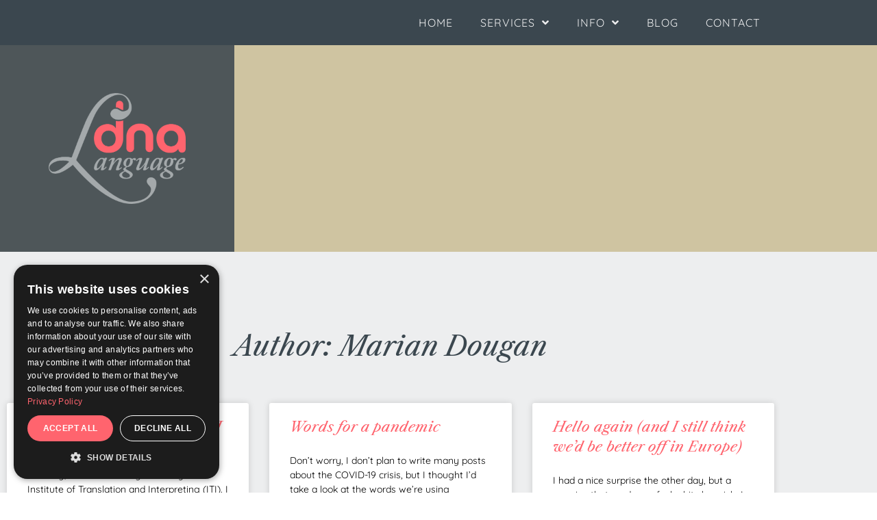

--- FILE ---
content_type: text/html; charset=UTF-8
request_url: https://dnalanguage.com/author/marian-dougan
body_size: 11900
content:
<!doctype html><html lang="en-GB"><head><meta charset="UTF-8"><meta name="viewport" content="width=device-width, initial-scale=1"><link rel="profile" href="https://gmpg.org/xfn/11"><meta name='robots' content='index, follow, max-image-preview:large, max-snippet:-1, max-video-preview:-1' /> <!-- This site is optimized with the Yoast SEO plugin v26.8 - https://yoast.com/product/yoast-seo-wordpress/ --><title>Marian Dougan, Author at DNA Language</title><link rel="stylesheet" id="siteground-optimizer-combined-css-31ef3f21171543765643ae882d960a96" href="https://dnalanguage.com/wp-content/uploads/siteground-optimizer-assets/siteground-optimizer-combined-css-31ef3f21171543765643ae882d960a96.css" media="all" /><link rel="preload" href="https://dnalanguage.com/wp-content/uploads/siteground-optimizer-assets/siteground-optimizer-combined-css-31ef3f21171543765643ae882d960a96.css" as="style"><link rel="canonical" href="https://dnalanguage.com/author/marian-dougan" /><link rel="next" href="https://dnalanguage.com/author/marian-dougan/page/2" /><meta property="og:locale" content="en_GB" /><meta property="og:type" content="profile" /><meta property="og:title" content="Marian Dougan, Author at DNA Language" /><meta property="og:url" content="https://dnalanguage.com/author/marian-dougan" /><meta property="og:site_name" content="DNA Language" /><meta property="og:image" content="https://secure.gravatar.com/avatar/30e7b10142fffe039d48ff89aaf3378c?s=500&d=mm&r=g" /><meta name="twitter:card" content="summary_large_image" /><meta name="twitter:site" content="@mariandougan" /> <script type="application/ld+json" class="yoast-schema-graph">{"@context":"https://schema.org","@graph":[{"@type":"ProfilePage","@id":"https://dnalanguage.com/author/marian-dougan","url":"https://dnalanguage.com/author/marian-dougan","name":"Marian Dougan, Author at DNA Language","isPartOf":{"@id":"https://dnalanguage.com/#website"},"breadcrumb":{"@id":"https://dnalanguage.com/author/marian-dougan#breadcrumb"},"inLanguage":"en-GB","potentialAction":[{"@type":"ReadAction","target":["https://dnalanguage.com/author/marian-dougan"]}]},{"@type":"BreadcrumbList","@id":"https://dnalanguage.com/author/marian-dougan#breadcrumb","itemListElement":[{"@type":"ListItem","position":1,"name":"Home","item":"https://dnalanguage.com/"},{"@type":"ListItem","position":2,"name":"Archives for Marian Dougan"}]},{"@type":"WebSite","@id":"https://dnalanguage.com/#website","url":"https://dnalanguage.com/","name":"DNA Language","description":"","publisher":{"@id":"https://dnalanguage.com/#organization"},"potentialAction":[{"@type":"SearchAction","target":{"@type":"EntryPoint","urlTemplate":"https://dnalanguage.com/?s={search_term_string}"},"query-input":{"@type":"PropertyValueSpecification","valueRequired":true,"valueName":"search_term_string"}}],"inLanguage":"en-GB"},{"@type":"Organization","@id":"https://dnalanguage.com/#organization","name":"DNA Language","url":"https://dnalanguage.com/","logo":{"@type":"ImageObject","inLanguage":"en-GB","@id":"https://dnalanguage.com/#/schema/logo/image/","url":"https://dnalanguage.com/wp-content/uploads/2021/03/logo-coral.png","contentUrl":"https://dnalanguage.com/wp-content/uploads/2021/03/logo-coral.png","width":600,"height":485,"caption":"DNA Language"},"image":{"@id":"https://dnalanguage.com/#/schema/logo/image/"},"sameAs":["https://x.com/mariandougan","https://www.linkedin.com/in/mariandougan/"]},{"@type":"Person","@id":"https://dnalanguage.com/#/schema/person/cebb92f5bcb073f7e7cc9623debf6b24","name":"Marian Dougan","image":{"@type":"ImageObject","inLanguage":"en-GB","@id":"https://dnalanguage.com/#/schema/person/image/","url":"https://secure.gravatar.com/avatar/be91023aafdb0e11aa0f9d491d017573ef733c65b358c548f1c14ab2f09fdd6e?s=96&d=mm&r=g","contentUrl":"https://secure.gravatar.com/avatar/be91023aafdb0e11aa0f9d491d017573ef733c65b358c548f1c14ab2f09fdd6e?s=96&d=mm&r=g","caption":"Marian Dougan"},"mainEntityOfPage":{"@id":"https://dnalanguage.com/author/marian-dougan"}}]}</script> <!-- / Yoast SEO plugin. --><link rel="alternate" type="application/rss+xml" title="DNA Language &raquo; Feed" href="https://dnalanguage.com/feed" /><link rel="alternate" type="application/rss+xml" title="DNA Language &raquo; Comments Feed" href="https://dnalanguage.com/comments/feed" /><link rel="alternate" type="application/rss+xml" title="DNA Language &raquo; Posts by Marian Dougan Feed" href="https://dnalanguage.com/author/marian-dougan/feed" /> <style id='wp-img-auto-sizes-contain-inline-css'> img:is([sizes=auto i],[sizes^="auto," i]){contain-intrinsic-size:3000px 1500px}
/*# sourceURL=wp-img-auto-sizes-contain-inline-css */ </style> <style id='global-styles-inline-css'> :root{--wp--preset--aspect-ratio--square: 1;--wp--preset--aspect-ratio--4-3: 4/3;--wp--preset--aspect-ratio--3-4: 3/4;--wp--preset--aspect-ratio--3-2: 3/2;--wp--preset--aspect-ratio--2-3: 2/3;--wp--preset--aspect-ratio--16-9: 16/9;--wp--preset--aspect-ratio--9-16: 9/16;--wp--preset--color--black: #000000;--wp--preset--color--cyan-bluish-gray: #abb8c3;--wp--preset--color--white: #ffffff;--wp--preset--color--pale-pink: #f78da7;--wp--preset--color--vivid-red: #cf2e2e;--wp--preset--color--luminous-vivid-orange: #ff6900;--wp--preset--color--luminous-vivid-amber: #fcb900;--wp--preset--color--light-green-cyan: #7bdcb5;--wp--preset--color--vivid-green-cyan: #00d084;--wp--preset--color--pale-cyan-blue: #8ed1fc;--wp--preset--color--vivid-cyan-blue: #0693e3;--wp--preset--color--vivid-purple: #9b51e0;--wp--preset--gradient--vivid-cyan-blue-to-vivid-purple: linear-gradient(135deg,rgb(6,147,227) 0%,rgb(155,81,224) 100%);--wp--preset--gradient--light-green-cyan-to-vivid-green-cyan: linear-gradient(135deg,rgb(122,220,180) 0%,rgb(0,208,130) 100%);--wp--preset--gradient--luminous-vivid-amber-to-luminous-vivid-orange: linear-gradient(135deg,rgb(252,185,0) 0%,rgb(255,105,0) 100%);--wp--preset--gradient--luminous-vivid-orange-to-vivid-red: linear-gradient(135deg,rgb(255,105,0) 0%,rgb(207,46,46) 100%);--wp--preset--gradient--very-light-gray-to-cyan-bluish-gray: linear-gradient(135deg,rgb(238,238,238) 0%,rgb(169,184,195) 100%);--wp--preset--gradient--cool-to-warm-spectrum: linear-gradient(135deg,rgb(74,234,220) 0%,rgb(151,120,209) 20%,rgb(207,42,186) 40%,rgb(238,44,130) 60%,rgb(251,105,98) 80%,rgb(254,248,76) 100%);--wp--preset--gradient--blush-light-purple: linear-gradient(135deg,rgb(255,206,236) 0%,rgb(152,150,240) 100%);--wp--preset--gradient--blush-bordeaux: linear-gradient(135deg,rgb(254,205,165) 0%,rgb(254,45,45) 50%,rgb(107,0,62) 100%);--wp--preset--gradient--luminous-dusk: linear-gradient(135deg,rgb(255,203,112) 0%,rgb(199,81,192) 50%,rgb(65,88,208) 100%);--wp--preset--gradient--pale-ocean: linear-gradient(135deg,rgb(255,245,203) 0%,rgb(182,227,212) 50%,rgb(51,167,181) 100%);--wp--preset--gradient--electric-grass: linear-gradient(135deg,rgb(202,248,128) 0%,rgb(113,206,126) 100%);--wp--preset--gradient--midnight: linear-gradient(135deg,rgb(2,3,129) 0%,rgb(40,116,252) 100%);--wp--preset--font-size--small: 13px;--wp--preset--font-size--medium: 20px;--wp--preset--font-size--large: 36px;--wp--preset--font-size--x-large: 42px;--wp--preset--spacing--20: 0.44rem;--wp--preset--spacing--30: 0.67rem;--wp--preset--spacing--40: 1rem;--wp--preset--spacing--50: 1.5rem;--wp--preset--spacing--60: 2.25rem;--wp--preset--spacing--70: 3.38rem;--wp--preset--spacing--80: 5.06rem;--wp--preset--shadow--natural: 6px 6px 9px rgba(0, 0, 0, 0.2);--wp--preset--shadow--deep: 12px 12px 50px rgba(0, 0, 0, 0.4);--wp--preset--shadow--sharp: 6px 6px 0px rgba(0, 0, 0, 0.2);--wp--preset--shadow--outlined: 6px 6px 0px -3px rgb(255, 255, 255), 6px 6px rgb(0, 0, 0);--wp--preset--shadow--crisp: 6px 6px 0px rgb(0, 0, 0);}:root { --wp--style--global--content-size: 800px;--wp--style--global--wide-size: 1200px; }:where(body) { margin: 0; }.wp-site-blocks > .alignleft { float: left; margin-right: 2em; }.wp-site-blocks > .alignright { float: right; margin-left: 2em; }.wp-site-blocks > .aligncenter { justify-content: center; margin-left: auto; margin-right: auto; }:where(.wp-site-blocks) > * { margin-block-start: 24px; margin-block-end: 0; }:where(.wp-site-blocks) > :first-child { margin-block-start: 0; }:where(.wp-site-blocks) > :last-child { margin-block-end: 0; }:root { --wp--style--block-gap: 24px; }:root :where(.is-layout-flow) > :first-child{margin-block-start: 0;}:root :where(.is-layout-flow) > :last-child{margin-block-end: 0;}:root :where(.is-layout-flow) > *{margin-block-start: 24px;margin-block-end: 0;}:root :where(.is-layout-constrained) > :first-child{margin-block-start: 0;}:root :where(.is-layout-constrained) > :last-child{margin-block-end: 0;}:root :where(.is-layout-constrained) > *{margin-block-start: 24px;margin-block-end: 0;}:root :where(.is-layout-flex){gap: 24px;}:root :where(.is-layout-grid){gap: 24px;}.is-layout-flow > .alignleft{float: left;margin-inline-start: 0;margin-inline-end: 2em;}.is-layout-flow > .alignright{float: right;margin-inline-start: 2em;margin-inline-end: 0;}.is-layout-flow > .aligncenter{margin-left: auto !important;margin-right: auto !important;}.is-layout-constrained > .alignleft{float: left;margin-inline-start: 0;margin-inline-end: 2em;}.is-layout-constrained > .alignright{float: right;margin-inline-start: 2em;margin-inline-end: 0;}.is-layout-constrained > .aligncenter{margin-left: auto !important;margin-right: auto !important;}.is-layout-constrained > :where(:not(.alignleft):not(.alignright):not(.alignfull)){max-width: var(--wp--style--global--content-size);margin-left: auto !important;margin-right: auto !important;}.is-layout-constrained > .alignwide{max-width: var(--wp--style--global--wide-size);}body .is-layout-flex{display: flex;}.is-layout-flex{flex-wrap: wrap;align-items: center;}.is-layout-flex > :is(*, div){margin: 0;}body .is-layout-grid{display: grid;}.is-layout-grid > :is(*, div){margin: 0;}body{padding-top: 0px;padding-right: 0px;padding-bottom: 0px;padding-left: 0px;}a:where(:not(.wp-element-button)){text-decoration: underline;}:root :where(.wp-element-button, .wp-block-button__link){background-color: #32373c;border-width: 0;color: #fff;font-family: inherit;font-size: inherit;font-style: inherit;font-weight: inherit;letter-spacing: inherit;line-height: inherit;padding-top: calc(0.667em + 2px);padding-right: calc(1.333em + 2px);padding-bottom: calc(0.667em + 2px);padding-left: calc(1.333em + 2px);text-decoration: none;text-transform: inherit;}.has-black-color{color: var(--wp--preset--color--black) !important;}.has-cyan-bluish-gray-color{color: var(--wp--preset--color--cyan-bluish-gray) !important;}.has-white-color{color: var(--wp--preset--color--white) !important;}.has-pale-pink-color{color: var(--wp--preset--color--pale-pink) !important;}.has-vivid-red-color{color: var(--wp--preset--color--vivid-red) !important;}.has-luminous-vivid-orange-color{color: var(--wp--preset--color--luminous-vivid-orange) !important;}.has-luminous-vivid-amber-color{color: var(--wp--preset--color--luminous-vivid-amber) !important;}.has-light-green-cyan-color{color: var(--wp--preset--color--light-green-cyan) !important;}.has-vivid-green-cyan-color{color: var(--wp--preset--color--vivid-green-cyan) !important;}.has-pale-cyan-blue-color{color: var(--wp--preset--color--pale-cyan-blue) !important;}.has-vivid-cyan-blue-color{color: var(--wp--preset--color--vivid-cyan-blue) !important;}.has-vivid-purple-color{color: var(--wp--preset--color--vivid-purple) !important;}.has-black-background-color{background-color: var(--wp--preset--color--black) !important;}.has-cyan-bluish-gray-background-color{background-color: var(--wp--preset--color--cyan-bluish-gray) !important;}.has-white-background-color{background-color: var(--wp--preset--color--white) !important;}.has-pale-pink-background-color{background-color: var(--wp--preset--color--pale-pink) !important;}.has-vivid-red-background-color{background-color: var(--wp--preset--color--vivid-red) !important;}.has-luminous-vivid-orange-background-color{background-color: var(--wp--preset--color--luminous-vivid-orange) !important;}.has-luminous-vivid-amber-background-color{background-color: var(--wp--preset--color--luminous-vivid-amber) !important;}.has-light-green-cyan-background-color{background-color: var(--wp--preset--color--light-green-cyan) !important;}.has-vivid-green-cyan-background-color{background-color: var(--wp--preset--color--vivid-green-cyan) !important;}.has-pale-cyan-blue-background-color{background-color: var(--wp--preset--color--pale-cyan-blue) !important;}.has-vivid-cyan-blue-background-color{background-color: var(--wp--preset--color--vivid-cyan-blue) !important;}.has-vivid-purple-background-color{background-color: var(--wp--preset--color--vivid-purple) !important;}.has-black-border-color{border-color: var(--wp--preset--color--black) !important;}.has-cyan-bluish-gray-border-color{border-color: var(--wp--preset--color--cyan-bluish-gray) !important;}.has-white-border-color{border-color: var(--wp--preset--color--white) !important;}.has-pale-pink-border-color{border-color: var(--wp--preset--color--pale-pink) !important;}.has-vivid-red-border-color{border-color: var(--wp--preset--color--vivid-red) !important;}.has-luminous-vivid-orange-border-color{border-color: var(--wp--preset--color--luminous-vivid-orange) !important;}.has-luminous-vivid-amber-border-color{border-color: var(--wp--preset--color--luminous-vivid-amber) !important;}.has-light-green-cyan-border-color{border-color: var(--wp--preset--color--light-green-cyan) !important;}.has-vivid-green-cyan-border-color{border-color: var(--wp--preset--color--vivid-green-cyan) !important;}.has-pale-cyan-blue-border-color{border-color: var(--wp--preset--color--pale-cyan-blue) !important;}.has-vivid-cyan-blue-border-color{border-color: var(--wp--preset--color--vivid-cyan-blue) !important;}.has-vivid-purple-border-color{border-color: var(--wp--preset--color--vivid-purple) !important;}.has-vivid-cyan-blue-to-vivid-purple-gradient-background{background: var(--wp--preset--gradient--vivid-cyan-blue-to-vivid-purple) !important;}.has-light-green-cyan-to-vivid-green-cyan-gradient-background{background: var(--wp--preset--gradient--light-green-cyan-to-vivid-green-cyan) !important;}.has-luminous-vivid-amber-to-luminous-vivid-orange-gradient-background{background: var(--wp--preset--gradient--luminous-vivid-amber-to-luminous-vivid-orange) !important;}.has-luminous-vivid-orange-to-vivid-red-gradient-background{background: var(--wp--preset--gradient--luminous-vivid-orange-to-vivid-red) !important;}.has-very-light-gray-to-cyan-bluish-gray-gradient-background{background: var(--wp--preset--gradient--very-light-gray-to-cyan-bluish-gray) !important;}.has-cool-to-warm-spectrum-gradient-background{background: var(--wp--preset--gradient--cool-to-warm-spectrum) !important;}.has-blush-light-purple-gradient-background{background: var(--wp--preset--gradient--blush-light-purple) !important;}.has-blush-bordeaux-gradient-background{background: var(--wp--preset--gradient--blush-bordeaux) !important;}.has-luminous-dusk-gradient-background{background: var(--wp--preset--gradient--luminous-dusk) !important;}.has-pale-ocean-gradient-background{background: var(--wp--preset--gradient--pale-ocean) !important;}.has-electric-grass-gradient-background{background: var(--wp--preset--gradient--electric-grass) !important;}.has-midnight-gradient-background{background: var(--wp--preset--gradient--midnight) !important;}.has-small-font-size{font-size: var(--wp--preset--font-size--small) !important;}.has-medium-font-size{font-size: var(--wp--preset--font-size--medium) !important;}.has-large-font-size{font-size: var(--wp--preset--font-size--large) !important;}.has-x-large-font-size{font-size: var(--wp--preset--font-size--x-large) !important;}
:root :where(.wp-block-pullquote){font-size: 1.5em;line-height: 1.6;}
/*# sourceURL=global-styles-inline-css */ </style> <style id='elementor-frontend-inline-css'> .elementor-10009 .elementor-element.elementor-element-c70aef7 > .elementor-background-overlay{background-image:url("https://dnalanguage.com/wp-content/uploads/2022/11/columns.jpg");}
/*# sourceURL=elementor-frontend-inline-css */ </style> <script defer src="https://dnalanguage.com/wp-includes/js/jquery/jquery.min.js" id="jquery-core-js"></script> <script id="ecs_ajax_load-js-extra"> var ecs_ajax_params = {"ajaxurl":"https://dnalanguage.com/wp-admin/admin-ajax.php","posts":"{\"author_name\":\"marian-dougan\",\"error\":\"\",\"m\":\"\",\"p\":0,\"post_parent\":\"\",\"subpost\":\"\",\"subpost_id\":\"\",\"attachment\":\"\",\"attachment_id\":0,\"name\":\"\",\"pagename\":\"\",\"page_id\":0,\"second\":\"\",\"minute\":\"\",\"hour\":\"\",\"day\":0,\"monthnum\":0,\"year\":0,\"w\":0,\"category_name\":\"\",\"tag\":\"\",\"cat\":\"\",\"tag_id\":\"\",\"author\":2,\"feed\":\"\",\"tb\":\"\",\"paged\":0,\"meta_key\":\"\",\"meta_value\":\"\",\"preview\":\"\",\"s\":\"\",\"sentence\":\"\",\"title\":\"\",\"fields\":\"all\",\"menu_order\":\"\",\"embed\":\"\",\"category__in\":[],\"category__not_in\":[],\"category__and\":[],\"post__in\":[],\"post__not_in\":[],\"post_name__in\":[],\"tag__in\":[],\"tag__not_in\":[],\"tag__and\":[],\"tag_slug__in\":[],\"tag_slug__and\":[],\"post_parent__in\":[],\"post_parent__not_in\":[],\"author__in\":[],\"author__not_in\":[],\"search_columns\":[],\"ignore_sticky_posts\":false,\"suppress_filters\":false,\"cache_results\":true,\"update_post_term_cache\":true,\"update_menu_item_cache\":false,\"lazy_load_term_meta\":true,\"update_post_meta_cache\":true,\"post_type\":\"\",\"posts_per_page\":10,\"nopaging\":false,\"comments_per_page\":\"50\",\"no_found_rows\":false,\"order\":\"DESC\"}"};
//# sourceURL=ecs_ajax_load-js-extra </script><link rel="https://api.w.org/" href="https://dnalanguage.com/wp-json/" /><link rel="alternate" title="JSON" type="application/json" href="https://dnalanguage.com/wp-json/wp/v2/users/2" /><link rel="EditURI" type="application/rsd+xml" title="RSD" href="https://dnalanguage.com/xmlrpc.php?rsd" /><meta name="generator" content="WordPress 6.9" /><meta name="generator" content="Elementor 3.34.1; features: additional_custom_breakpoints; settings: css_print_method-external, google_font-enabled, font_display-swap"> <script type="text/javascript" charset="UTF-8" src="//cdn.cookie-script.com/s/098852c1a231de983a28e7efd58e7f79.js"></script> <!-- Google tag (gtag.js) --> <script async src="https://www.googletagmanager.com/gtag/js?id=G-P17ZDYE1PX"></script> <script> window.dataLayer = window.dataLayer || [];
 function gtag(){dataLayer.push(arguments);}
 gtag('js', new Date());
 gtag('config', 'G-P17ZDYE1PX'); </script> <style> .e-con.e-parent:nth-of-type(n+4):not(.e-lazyloaded):not(.e-no-lazyload),
 .e-con.e-parent:nth-of-type(n+4):not(.e-lazyloaded):not(.e-no-lazyload) * {
 background-image: none !important;
 }
 @media screen and (max-height: 1024px) {
 .e-con.e-parent:nth-of-type(n+3):not(.e-lazyloaded):not(.e-no-lazyload),
 .e-con.e-parent:nth-of-type(n+3):not(.e-lazyloaded):not(.e-no-lazyload) * {
 background-image: none !important;
 }
 }
 @media screen and (max-height: 640px) {
 .e-con.e-parent:nth-of-type(n+2):not(.e-lazyloaded):not(.e-no-lazyload),
 .e-con.e-parent:nth-of-type(n+2):not(.e-lazyloaded):not(.e-no-lazyload) * {
 background-image: none !important;
 }
 } </style><link rel="icon" href="https://dnalanguage.com/wp-content/uploads/2022/12/cropped-dna-logo-icon-32x32.png" sizes="32x32" /><link rel="icon" href="https://dnalanguage.com/wp-content/uploads/2022/12/cropped-dna-logo-icon-192x192.png" sizes="192x192" /><link rel="apple-touch-icon" href="https://dnalanguage.com/wp-content/uploads/2022/12/cropped-dna-logo-icon-180x180.png" /><meta name="msapplication-TileImage" content="https://dnalanguage.com/wp-content/uploads/2022/12/cropped-dna-logo-icon-270x270.png" /></head><body class="archive author author-marian-dougan author-2 wp-embed-responsive wp-theme-hello-elementor hello-elementor-default elementor-page-10009 elementor-default elementor-template-full-width elementor-kit-65"> <a class="skip-link screen-reader-text" href="#content">Skip to content</a><header data-elementor-type="header" data-elementor-id="9800" class="elementor elementor-9800 elementor-location-header" data-elementor-post-type="elementor_library"><section class="elementor-section elementor-top-section elementor-element elementor-element-f8899df elementor-section-boxed elementor-section-height-default elementor-section-height-default" data-id="f8899df" data-element_type="section" data-settings="{&quot;background_background&quot;:&quot;classic&quot;}"><div class="elementor-container elementor-column-gap-default"><div class="elementor-column elementor-col-100 elementor-top-column elementor-element elementor-element-7e6231c" data-id="7e6231c" data-element_type="column"><div class="elementor-widget-wrap elementor-element-populated"><div class="elementor-element elementor-element-180fc14 elementor-nav-menu__align-end elementor-nav-menu--dropdown-tablet elementor-nav-menu__text-align-aside elementor-nav-menu--toggle elementor-nav-menu--burger elementor-widget elementor-widget-nav-menu" data-id="180fc14" data-element_type="widget" data-settings="{&quot;submenu_icon&quot;:{&quot;value&quot;:&quot;&lt;i class=\&quot;fas fa-angle-down\&quot; aria-hidden=\&quot;true\&quot;&gt;&lt;\/i&gt;&quot;,&quot;library&quot;:&quot;fa-solid&quot;},&quot;layout&quot;:&quot;horizontal&quot;,&quot;toggle&quot;:&quot;burger&quot;}" data-widget_type="nav-menu.default"><div class="elementor-widget-container"><nav aria-label="Menu" class="elementor-nav-menu--main elementor-nav-menu__container elementor-nav-menu--layout-horizontal e--pointer-text e--animation-grow"><ul id="menu-1-180fc14" class="elementor-nav-menu"><li class="menu-item menu-item-type-post_type menu-item-object-page menu-item-home menu-item-9806"><a href="https://dnalanguage.com/" class="elementor-item">Home</a></li><li class="menu-item menu-item-type-custom menu-item-object-custom menu-item-has-children menu-item-9944"><a href="https://dnalanguage.com/translation-services-in-english-and-italian" class="elementor-item">Services</a><ul class="sub-menu elementor-nav-menu--dropdown"><li class="menu-item menu-item-type-post_type menu-item-object-page menu-item-9943"><a href="https://dnalanguage.com/translation-services-in-english-and-italian" class="elementor-sub-item">Translation services in English and Italian</a></li><li class="menu-item menu-item-type-post_type menu-item-object-page menu-item-9942"><a href="https://dnalanguage.com/editing-and-proofreading" class="elementor-sub-item">Editing and proofreading</a></li><li class="menu-item menu-item-type-post_type menu-item-object-page menu-item-9957"><a href="https://dnalanguage.com/talks-workshops" class="elementor-sub-item">Talks &#038; Workshops</a></li></ul></li><li class="menu-item menu-item-type-post_type menu-item-object-page menu-item-has-children menu-item-10008"><a href="https://dnalanguage.com/about-dna-language" class="elementor-item">Info</a><ul class="sub-menu elementor-nav-menu--dropdown"><li class="menu-item menu-item-type-post_type menu-item-object-page menu-item-10451"><a href="https://dnalanguage.com/about-dna-language" class="elementor-sub-item">About DNA Language</a></li><li class="menu-item menu-item-type-post_type menu-item-object-page menu-item-9969"><a href="https://dnalanguage.com/fees" class="elementor-sub-item">Fees</a></li></ul></li><li class="menu-item menu-item-type-post_type menu-item-object-page current_page_parent menu-item-10007"><a href="https://dnalanguage.com/blog" class="elementor-item">Blog</a></li><li class="menu-item menu-item-type-post_type menu-item-object-page menu-item-10036"><a href="https://dnalanguage.com/contact-us" class="elementor-item">Contact</a></li></ul></nav><div class="elementor-menu-toggle" role="button" tabindex="0" aria-label="Menu Toggle" aria-expanded="false"> <i aria-hidden="true" role="presentation" class="elementor-menu-toggle__icon--open eicon-menu-bar"></i><i aria-hidden="true" role="presentation" class="elementor-menu-toggle__icon--close eicon-close"></i></div><nav class="elementor-nav-menu--dropdown elementor-nav-menu__container" aria-hidden="true"><ul id="menu-2-180fc14" class="elementor-nav-menu"><li class="menu-item menu-item-type-post_type menu-item-object-page menu-item-home menu-item-9806"><a href="https://dnalanguage.com/" class="elementor-item" tabindex="-1">Home</a></li><li class="menu-item menu-item-type-custom menu-item-object-custom menu-item-has-children menu-item-9944"><a href="https://dnalanguage.com/translation-services-in-english-and-italian" class="elementor-item" tabindex="-1">Services</a><ul class="sub-menu elementor-nav-menu--dropdown"><li class="menu-item menu-item-type-post_type menu-item-object-page menu-item-9943"><a href="https://dnalanguage.com/translation-services-in-english-and-italian" class="elementor-sub-item" tabindex="-1">Translation services in English and Italian</a></li><li class="menu-item menu-item-type-post_type menu-item-object-page menu-item-9942"><a href="https://dnalanguage.com/editing-and-proofreading" class="elementor-sub-item" tabindex="-1">Editing and proofreading</a></li><li class="menu-item menu-item-type-post_type menu-item-object-page menu-item-9957"><a href="https://dnalanguage.com/talks-workshops" class="elementor-sub-item" tabindex="-1">Talks &#038; Workshops</a></li></ul></li><li class="menu-item menu-item-type-post_type menu-item-object-page menu-item-has-children menu-item-10008"><a href="https://dnalanguage.com/about-dna-language" class="elementor-item" tabindex="-1">Info</a><ul class="sub-menu elementor-nav-menu--dropdown"><li class="menu-item menu-item-type-post_type menu-item-object-page menu-item-10451"><a href="https://dnalanguage.com/about-dna-language" class="elementor-sub-item" tabindex="-1">About DNA Language</a></li><li class="menu-item menu-item-type-post_type menu-item-object-page menu-item-9969"><a href="https://dnalanguage.com/fees" class="elementor-sub-item" tabindex="-1">Fees</a></li></ul></li><li class="menu-item menu-item-type-post_type menu-item-object-page current_page_parent menu-item-10007"><a href="https://dnalanguage.com/blog" class="elementor-item" tabindex="-1">Blog</a></li><li class="menu-item menu-item-type-post_type menu-item-object-page menu-item-10036"><a href="https://dnalanguage.com/contact-us" class="elementor-item" tabindex="-1">Contact</a></li></ul></nav></div></div></div></div></div></section></header><div data-elementor-type="archive" data-elementor-id="10009" class="elementor elementor-10009 elementor-location-archive" data-elementor-post-type="elementor_library"><section class="elementor-section elementor-top-section elementor-element elementor-element-c70aef7 elementor-section-boxed elementor-section-height-default elementor-section-height-default" data-id="c70aef7" data-element_type="section" data-settings="{&quot;background_background&quot;:&quot;classic&quot;}"><div class="elementor-background-overlay"></div><div class="elementor-container elementor-column-gap-default"><div class="elementor-column elementor-col-100 elementor-top-column elementor-element elementor-element-80af879" data-id="80af879" data-element_type="column" data-settings="{&quot;background_background&quot;:&quot;classic&quot;}"><div class="elementor-widget-wrap elementor-element-populated"><div class="elementor-element elementor-element-a94bc9d elementor-widget elementor-widget-image" data-id="a94bc9d" data-element_type="widget" data-widget_type="image.default"><div class="elementor-widget-container"> <a href="https://dnalanguage.com"> <img fetchpriority="high" width="600" height="485" src="https://dnalanguage.com/wp-content/uploads/2021/03/logo-coral.png" class="attachment-large size-large wp-image-61" alt="" srcset="https://dnalanguage.com/wp-content/uploads/2021/03/logo-coral.png 600w, https://dnalanguage.com/wp-content/uploads/2021/03/logo-coral-300x243.png 300w" sizes="(max-width: 600px) 100vw, 600px" /> </a></div></div></div></div></div></section><section class="elementor-section elementor-top-section elementor-element elementor-element-19f8757a elementor-section-boxed elementor-section-height-default elementor-section-height-default" data-id="19f8757a" data-element_type="section" data-settings="{&quot;background_background&quot;:&quot;classic&quot;}"><div class="elementor-container elementor-column-gap-default"><div class="elementor-column elementor-col-100 elementor-top-column elementor-element elementor-element-424735dd" data-id="424735dd" data-element_type="column"><div class="elementor-widget-wrap elementor-element-populated"><div class="elementor-element elementor-element-4dff4299 elementor-widget elementor-widget-theme-archive-title elementor-page-title elementor-widget-heading" data-id="4dff4299" data-element_type="widget" data-widget_type="theme-archive-title.default"><div class="elementor-widget-container"><h1 class="elementor-heading-title elementor-size-default">Author: <span class="vcard">Marian Dougan</span></h1></div></div><div class="elementor-element elementor-element-9d129fb elementor-grid-3 elementor-grid-tablet-2 elementor-grid-mobile-1 elementor-posts--thumbnail-top elementor-card-shadow-yes elementor-posts__hover-gradient elementor-widget elementor-widget-archive-posts" data-id="9d129fb" data-element_type="widget" data-settings="{&quot;archive_cards_columns&quot;:&quot;3&quot;,&quot;archive_cards_columns_tablet&quot;:&quot;2&quot;,&quot;archive_cards_columns_mobile&quot;:&quot;1&quot;,&quot;archive_cards_row_gap&quot;:{&quot;unit&quot;:&quot;px&quot;,&quot;size&quot;:35,&quot;sizes&quot;:[]},&quot;archive_cards_row_gap_tablet&quot;:{&quot;unit&quot;:&quot;px&quot;,&quot;size&quot;:&quot;&quot;,&quot;sizes&quot;:[]},&quot;archive_cards_row_gap_mobile&quot;:{&quot;unit&quot;:&quot;px&quot;,&quot;size&quot;:&quot;&quot;,&quot;sizes&quot;:[]}}" data-widget_type="archive-posts.archive_cards"><div class="elementor-widget-container"><div class="elementor-posts-container elementor-posts elementor-posts--skin-cards elementor-grid" role="list"><article class="elementor-post elementor-grid-item post-9374 post type-post status-publish format-standard hentry category-life-and-work-and-everything-else" role="listitem"><div class="elementor-post__card"><div class="elementor-post__text"><h3 class="elementor-post__title"> <a href="https://dnalanguage.com/coffee-and-cpd-with-the-iti" > Coffee and CPD with the ITI </a></h3><div class="elementor-post__excerpt"><p>Today I attended my first ever coffee morning, a virtual one organised by the Institute of Translation and Interpreting (ITI). I was asked by Ann</p></div> <a class="elementor-post__read-more" href="https://dnalanguage.com/coffee-and-cpd-with-the-iti" aria-label="Read more about Coffee and CPD with the ITI" tabindex="-1" > Read More » </a></div></div></article><article class="elementor-post elementor-grid-item post-9680 post type-post status-publish format-standard hentry category-english category-language category-life-and-work-and-everything-else" role="listitem"><div class="elementor-post__card"><div class="elementor-post__text"><h3 class="elementor-post__title"> <a href="https://dnalanguage.com/pandemic-words" > Words for a pandemic </a></h3><div class="elementor-post__excerpt"><p>Don&#8217;t worry, I don&#8217;t plan to write many posts about the COVID-19 crisis, but I thought I&#8217;d take a look at the words we&#8217;re using</p></div> <a class="elementor-post__read-more" href="https://dnalanguage.com/pandemic-words" aria-label="Read more about Words for a pandemic" tabindex="-1" > Read More » </a></div></div></article><article class="elementor-post elementor-grid-item post-9679 post type-post status-publish format-standard hentry category-blogging-3 category-life-and-work-and-everything-else" role="listitem"><div class="elementor-post__card"><div class="elementor-post__text"><h3 class="elementor-post__title"> <a href="https://dnalanguage.com/hello-still-think-wed-better-off-europe" > Hello again (and I still think we&#8217;d be better off in Europe) </a></h3><div class="elementor-post__excerpt"><p>I had a nice surprise the other day, but a surprise that made me feel a bit sheepish. I discovered that Luke Spear had included</p></div> <a class="elementor-post__read-more" href="https://dnalanguage.com/hello-still-think-wed-better-off-europe" aria-label="Read more about Hello again (and I still think we&#8217;d be better off in Europe)" tabindex="-1" > Read More » </a></div></div></article><article class="elementor-post elementor-grid-item post-9306 post type-post status-publish format-standard hentry category-life-and-work-and-everything-else tag-eu-referendum tag-europe tag-remain" role="listitem"><div class="elementor-post__card"><div class="elementor-post__text"><h3 class="elementor-post__title"> <a href="https://dnalanguage.com/eu-referendum-stay" > EU referendum: why I want to remain </a></h3><div class="elementor-post__excerpt"><p>First of all, apologies for posting something political, especially after an absence of more than a year (which I&#8217;ll explain in a later post). But I</p></div> <a class="elementor-post__read-more" href="https://dnalanguage.com/eu-referendum-stay" aria-label="Read more about EU referendum: why I want to remain" tabindex="-1" > Read More » </a></div></div></article><article class="elementor-post elementor-grid-item post-9274 post type-post status-publish format-standard hentry category-english category-language category-translation-links tag-fitness tag-machine-translation tag-parenting tag-shades-of-grey tag-translators tag-vogue" role="listitem"><div class="elementor-post__card"><div class="elementor-post__text"><h3 class="elementor-post__title"> <a href="https://dnalanguage.com/vogue-shades-grey-parenting-fitness-for-busy-people" > In Vogue: shades of grey, parenting and fitness for busy people </a></h3><div class="elementor-post__excerpt"><p>I was looking through Vogue magazine last night, the British version, and a couple of articles caught my eye: one on &#8220;over-programmed&#8221; children whose days are</p></div> <a class="elementor-post__read-more" href="https://dnalanguage.com/vogue-shades-grey-parenting-fitness-for-busy-people" aria-label="Read more about In Vogue: shades of grey, parenting and fitness for busy people" tabindex="-1" > Read More » </a></div></div></article><article class="elementor-post elementor-grid-item post-9207 post type-post status-publish format-standard hentry category-english category-language category-writing tag-english tag-internet tag-punctuation tag-spelling tag-text-speak tag-texts tag-twitter" role="listitem"><div class="elementor-post__card"><div class="elementor-post__text"><h3 class="elementor-post__title"> <a href="https://dnalanguage.com/the-internet-the-end-of-english-as-we-know-it-2" > The Internet. The end of English as we know it? (2) </a></h3><div class="elementor-post__excerpt"><p>Did you watch the &#8220;English 3.0&#8221; video examining the question: is the Internet having a detrimental effect on English and on &#8220;standards&#8221;? Here are my thoughts on the question.</p></div> <a class="elementor-post__read-more" href="https://dnalanguage.com/the-internet-the-end-of-english-as-we-know-it-2" aria-label="Read more about The Internet. The end of English as we know it? (2)" tabindex="-1" > Read More » </a></div></div></article><article class="elementor-post elementor-grid-item post-9217 post type-post status-publish format-standard hentry category-language category-life-and-work-and-everything-else tag-language tag-language-world-cup-2014 tag-polish tag-scots tag-sft" role="listitem"><div class="elementor-post__card"><div class="elementor-post__text"><h3 class="elementor-post__title"> <a href="https://dnalanguage.com/polish-the-worlds-most-loved-and-scotlands-first-other-language" > Polish: the world&#8217;s most loved – and Scotland&#8217;s first &#8220;other&#8221; – language </a></h3><div class="elementor-post__excerpt"><p>The French translators&#8217; organisation (the Société française des traducteurs, or SFT) recently asked me to write an article about the Scots language, the inspiration being Scotland&#8217;s independence referendum</p></div> <a class="elementor-post__read-more" href="https://dnalanguage.com/polish-the-worlds-most-loved-and-scotlands-first-other-language" aria-label="Read more about Polish: the world&#8217;s most loved – and Scotland&#8217;s first &#8220;other&#8221; – language" tabindex="-1" > Read More » </a></div></div></article><article class="elementor-post elementor-grid-item post-9149 post type-post status-publish format-standard hentry category-english category-italian category-language category-writing tag-beppe-severgnini tag-porco tag-regola-del-porco tag-torch tag-writing" role="listitem"><div class="elementor-post__card"><div class="elementor-post__text"><h3 class="elementor-post__title"> <a href="https://dnalanguage.com/shedding-some-light-on-good-writing" > Casting a clear light on good writing: the TORCH rule </a></h3><div class="elementor-post__excerpt"><p>&nbsp; Italian journalist and author Beppe Severgnini has come up with a rule for good writing. It&#8217;s the PORCO rule: Pensa, Organizza, Rigurgita, Correggi, Ometti (Ponder, Organise, Regurgitate, Correct,</p></div> <a class="elementor-post__read-more" href="https://dnalanguage.com/shedding-some-light-on-good-writing" aria-label="Read more about Casting a clear light on good writing: the TORCH rule" tabindex="-1" > Read More » </a></div></div></article><article class="elementor-post elementor-grid-item post-9178 post type-post status-publish format-standard hentry category-english category-language category-writing tag-internet tag-language tag-slang tag-texting" role="listitem"><div class="elementor-post__card"><div class="elementor-post__text"><h3 class="elementor-post__title"> <a href="https://dnalanguage.com/whats-the-internet-doing-to-english-is-it-good-or-help-bad" > The Internet. The end of English as we know it? </a></h3><div class="elementor-post__excerpt"><p>&#8220;English 3.0&#8221;, a 20-minute video by documentary film-maker Joe Gilbert, &#8220;explores how the internet has influenced the way we communicate today and whether the changes</p></div> <a class="elementor-post__read-more" href="https://dnalanguage.com/whats-the-internet-doing-to-english-is-it-good-or-help-bad" aria-label="Read more about The Internet. The end of English as we know it?" tabindex="-1" > Read More » </a></div></div></article><article class="elementor-post elementor-grid-item post-9134 post type-post status-publish format-standard hentry category-life-and-work-and-everything-else category-translation-3 category-translation-links tag-employability tag-skills tag-training tag-translators tag-work-experience" role="listitem"><div class="elementor-post__card"><div class="elementor-post__text"><h3 class="elementor-post__title"> <a href="https://dnalanguage.com/future-proofing-the-translation-profession-watch-the-videos-take-the-survey" > Future-proofing the translation profession: watch the videos, take the survey </a></h3><div class="elementor-post__excerpt"><p>Back in July, the Chartered Institute of Linguists (CIOL), the Institute of Translation and Interpreting (ITI) and the European Commission&#8217;s Directorate General for Translation (DGT)</p></div> <a class="elementor-post__read-more" href="https://dnalanguage.com/future-proofing-the-translation-profession-watch-the-videos-take-the-survey" aria-label="Read more about Future-proofing the translation profession: watch the videos, take the survey" tabindex="-1" > Read More » </a></div></div></article></div><div class="e-load-more-anchor" data-page="1" data-max-page="29" data-next-page="https://dnalanguage.com/author/marian-dougan/page/2"></div><nav class="elementor-pagination" aria-label="Pagination"> <span aria-current="page" class="page-numbers current"><span class="elementor-screen-only">Page</span>1</span> <a class="page-numbers" href="https://dnalanguage.com/author/marian-dougan/page/2"><span class="elementor-screen-only">Page</span>2</a> <a class="page-numbers" href="https://dnalanguage.com/author/marian-dougan/page/3"><span class="elementor-screen-only">Page</span>3</a> <a class="page-numbers" href="https://dnalanguage.com/author/marian-dougan/page/4"><span class="elementor-screen-only">Page</span>4</a> <a class="page-numbers" href="https://dnalanguage.com/author/marian-dougan/page/5"><span class="elementor-screen-only">Page</span>5</a></nav></div></div></div></div></div></section></div><footer data-elementor-type="footer" data-elementor-id="9818" class="elementor elementor-9818 elementor-location-footer" data-elementor-post-type="elementor_library"><section class="elementor-section elementor-top-section elementor-element elementor-element-3df5053 elementor-section-boxed elementor-section-height-default elementor-section-height-default" data-id="3df5053" data-element_type="section" data-settings="{&quot;background_background&quot;:&quot;classic&quot;}"><div class="elementor-container elementor-column-gap-default"><div class="elementor-column elementor-col-100 elementor-top-column elementor-element elementor-element-3868520" data-id="3868520" data-element_type="column"><div class="elementor-widget-wrap elementor-element-populated"><div class="elementor-element elementor-element-8d5f598 elementor-icon-list--layout-inline elementor-align-start elementor-mobile-align-center elementor-widget__width-auto elementor-list-item-link-full_width elementor-widget elementor-widget-icon-list" data-id="8d5f598" data-element_type="widget" data-widget_type="icon-list.default"><div class="elementor-widget-container"><ul class="elementor-icon-list-items elementor-inline-items"><li class="elementor-icon-list-item elementor-inline-item"> <span class="elementor-icon-list-text">© 2026 DNA Language</span></li><li class="elementor-icon-list-item elementor-inline-item"> <a href="https://dnalanguage.com/privacy-policy"> <span class="elementor-icon-list-text">Privacy policy</span> </a></li><li class="elementor-icon-list-item elementor-inline-item"> <a href="https://webdesign-gers.fr/" target="_blank"> <span class="elementor-icon-list-text">Web design</span> </a></li></ul></div></div><div class="elementor-element elementor-element-07ecfc8 elementor-icon-list--layout-inline elementor-align-end elementor-widget__width-auto elementor-list-item-link-full_width elementor-widget elementor-widget-icon-list" data-id="07ecfc8" data-element_type="widget" data-widget_type="icon-list.default"><div class="elementor-widget-container"><ul class="elementor-icon-list-items elementor-inline-items"><li class="elementor-icon-list-item elementor-inline-item"> <a href="https://twitter.com/mariandougan" target="_blank"> <span class="elementor-icon-list-icon"> <i aria-hidden="true" class="fab fa-twitter"></i> </span> <span class="elementor-icon-list-text"></span> </a></li><li class="elementor-icon-list-item elementor-inline-item"> <a href="https://www.linkedin.com/in/mariandougan/" target="_blank"> <span class="elementor-icon-list-icon"> <i aria-hidden="true" class="fab fa-linkedin"></i> </span> <span class="elementor-icon-list-text"></span> </a></li></ul></div></div></div></div></div></section></footer> <script type="speculationrules"> {"prefetch":[{"source":"document","where":{"and":[{"href_matches":"/*"},{"not":{"href_matches":["/wp-*.php","/wp-admin/*","/wp-content/uploads/*","/wp-content/*","/wp-content/plugins/*","/wp-content/themes/hello-elementor/*","/*\\?(.+)"]}},{"not":{"selector_matches":"a[rel~=\"nofollow\"]"}},{"not":{"selector_matches":".no-prefetch, .no-prefetch a"}}]},"eagerness":"conservative"}]} </script> <script defer id="elementor-frontend-js-before"> var elementorFrontendConfig = {"environmentMode":{"edit":false,"wpPreview":false,"isScriptDebug":false},"i18n":{"shareOnFacebook":"Share on Facebook","shareOnTwitter":"Share on Twitter","pinIt":"Pin it","download":"Download","downloadImage":"Download image","fullscreen":"Fullscreen","zoom":"Zoom","share":"Share","playVideo":"Play Video","previous":"Previous","next":"Next","close":"Close","a11yCarouselPrevSlideMessage":"Previous slide","a11yCarouselNextSlideMessage":"Next slide","a11yCarouselFirstSlideMessage":"This is the first slide","a11yCarouselLastSlideMessage":"This is the last slide","a11yCarouselPaginationBulletMessage":"Go to slide"},"is_rtl":false,"breakpoints":{"xs":0,"sm":480,"md":768,"lg":1025,"xl":1440,"xxl":1600},"responsive":{"breakpoints":{"mobile":{"label":"Mobile Portrait","value":767,"default_value":767,"direction":"max","is_enabled":true},"mobile_extra":{"label":"Mobile Landscape","value":880,"default_value":880,"direction":"max","is_enabled":false},"tablet":{"label":"Tablet Portrait","value":1024,"default_value":1024,"direction":"max","is_enabled":true},"tablet_extra":{"label":"Tablet Landscape","value":1200,"default_value":1200,"direction":"max","is_enabled":false},"laptop":{"label":"Laptop","value":1366,"default_value":1366,"direction":"max","is_enabled":false},"widescreen":{"label":"Widescreen","value":2400,"default_value":2400,"direction":"min","is_enabled":false}},"hasCustomBreakpoints":false},"version":"3.34.1","is_static":false,"experimentalFeatures":{"additional_custom_breakpoints":true,"theme_builder_v2":true,"hello-theme-header-footer":true,"home_screen":true,"global_classes_should_enforce_capabilities":true,"e_variables":true,"cloud-library":true,"e_opt_in_v4_page":true,"e_interactions":true,"import-export-customization":true,"e_pro_variables":true},"urls":{"assets":"https:\/\/dnalanguage.com\/wp-content\/plugins\/elementor\/assets\/","ajaxurl":"https:\/\/dnalanguage.com\/wp-admin\/admin-ajax.php","uploadUrl":"https:\/\/dnalanguage.com\/wp-content\/uploads"},"nonces":{"floatingButtonsClickTracking":"322847859a"},"swiperClass":"swiper","settings":{"editorPreferences":[]},"kit":{"active_breakpoints":["viewport_mobile","viewport_tablet"],"global_image_lightbox":"yes","lightbox_enable_counter":"yes","lightbox_enable_fullscreen":"yes","lightbox_enable_zoom":"yes","lightbox_enable_share":"yes","lightbox_title_src":"title","lightbox_description_src":"description","hello_header_logo_type":"title","hello_header_menu_layout":"horizontal","hello_footer_logo_type":"logo"},"post":{"id":0,"title":"Marian Dougan, Author at DNA Language","excerpt":""}};
//# sourceURL=elementor-frontend-js-before </script> <script src="https://dnalanguage.com/wp-includes/js/dist/hooks.min.js" id="wp-hooks-js"></script> <script src="https://dnalanguage.com/wp-includes/js/dist/i18n.min.js" id="wp-i18n-js"></script> <script id="elementor-pro-frontend-js-before"> var ElementorProFrontendConfig = {"ajaxurl":"https:\/\/dnalanguage.com\/wp-admin\/admin-ajax.php","nonce":"9a4a515383","urls":{"assets":"https:\/\/dnalanguage.com\/wp-content\/plugins\/elementor-pro\/assets\/","rest":"https:\/\/dnalanguage.com\/wp-json\/"},"settings":{"lazy_load_background_images":true},"popup":{"hasPopUps":false},"shareButtonsNetworks":{"facebook":{"title":"Facebook","has_counter":true},"twitter":{"title":"Twitter"},"linkedin":{"title":"LinkedIn","has_counter":true},"pinterest":{"title":"Pinterest","has_counter":true},"reddit":{"title":"Reddit","has_counter":true},"vk":{"title":"VK","has_counter":true},"odnoklassniki":{"title":"OK","has_counter":true},"tumblr":{"title":"Tumblr"},"digg":{"title":"Digg"},"skype":{"title":"Skype"},"stumbleupon":{"title":"StumbleUpon","has_counter":true},"mix":{"title":"Mix"},"telegram":{"title":"Telegram"},"pocket":{"title":"Pocket","has_counter":true},"xing":{"title":"XING","has_counter":true},"whatsapp":{"title":"WhatsApp"},"email":{"title":"Email"},"print":{"title":"Print"},"x-twitter":{"title":"X"},"threads":{"title":"Threads"}},"facebook_sdk":{"lang":"en_GB","app_id":""},"lottie":{"defaultAnimationUrl":"https:\/\/dnalanguage.com\/wp-content\/plugins\/elementor-pro\/modules\/lottie\/assets\/animations\/default.json"}};
//# sourceURL=elementor-pro-frontend-js-before </script> <script defer src="https://dnalanguage.com/wp-content/uploads/siteground-optimizer-assets/siteground-optimizer-combined-js-6cc73cdcee454d8cc5d21d354df0e971.js"></script></body></html>